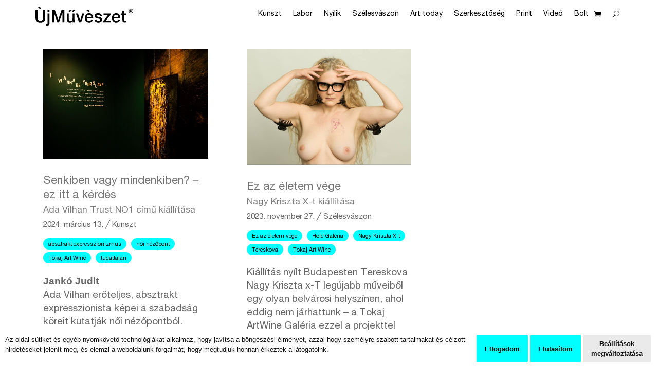

--- FILE ---
content_type: text/css
request_url: https://ujmuveszet.hu/wp-content/themes/divi-child/style.css?ver=4.17.4
body_size: 461
content:
/*---------------------------------------------------------------------------------

 Theme Name:   divi child
 Theme URI:    
 Description:  tags
 Author:       
 Author URI:   
 Template:     Divi
 Version:      1.0.0
 License:      GNU General Public License v2 or later
 License URI:  http://www.gnu.org/licenses/gpl-2.0.html

------------------------------ ADDITIONAL CSS HERE ------------------------------*/

.kiemeles {
	color:#000;
	font-weight: 700;
}

--- FILE ---
content_type: image/svg+xml
request_url: https://ujmuveszet.hu/wp-content/uploads/2022/02/ujmuveszet_logo-c.svg
body_size: 5846
content:
<?xml version="1.0" encoding="utf-8"?>
<!-- Generator: Adobe Illustrator 22.1.0, SVG Export Plug-In . SVG Version: 6.00 Build 0)  -->
<svg version="1.1" id="Layer_1" xmlns="http://www.w3.org/2000/svg" xmlns:xlink="http://www.w3.org/1999/xlink" x="0px" y="0px"
	 viewBox="0 0 817.8 158.7" style="enable-background:new 0 0 817.8 158.7;" xml:space="preserve">
<g>
	<g>
		<path d="M0,29.8h17.5v58.3c0,3.4,0.2,6.8,0.5,10.2c0.3,3.5,1.3,6.6,2.8,9.3c1.5,2.8,3.9,5,7,6.8s7.5,2.7,13.3,2.7
			c5.7,0,10.1-0.9,13.2-2.7c3.1-1.8,5.5-4,7-6.8s2.5-5.9,2.8-9.3c0.3-3.5,0.5-6.9,0.5-10.2V29.8h17.5v64.1c0,6.4-1,12.1-2.9,16.8
			c-2,4.8-4.7,8.8-8.3,12s-7.9,5.6-13,7.2c-5,1.6-10.7,2.4-16.8,2.4c-6.2,0-11.8-0.8-16.8-2.4c-5-1.6-9.4-4-13-7.2s-6.4-7.2-8.3-12
			c-2-4.8-2.9-10.4-2.9-16.8L0,29.8L0,29.8z M35.9,0l12.8,20.1H37.1L17.2,0C17.2,0,35.9,0,35.9,0z"/>
		<path d="M101.4,57.4h16v78.7c0,7.2-1.6,12.8-4.8,16.7s-8.5,5.9-16,5.9c-1.6,0-2.9,0-4-0.1s-2.1-0.2-3.2-0.4v-12.6
			c1,0.2,2,0.3,2.9,0.4c0.9,0.1,1.8,0.1,2.5,0.1c2.9,0,4.7-0.9,5.4-2.7s1.1-4.4,1.1-8v-78H101.4z M101.4,29.8h16v15.1h-16V29.8z"/>
		<path d="M138.2,29.8h24.7l27.6,78.4h0.3l26.9-78.4h24.4v100.1h-16.7V52.6h-0.3l-27.8,77.3h-14.4l-27.8-77.3h-0.3v77.3h-16.7V29.8
			H138.2z"/>
		<path d="M326.6,129.9h-15.7v-10.1h-0.3c-2,3.6-4.9,6.6-8.8,8.8s-7.8,3.3-11.8,3.3c-9.5,0-16.4-2.4-20.7-7.1
			c-4.3-4.7-6.4-11.8-6.4-21.4v-46h16v44.4c0,6.4,1.2,10.8,3.6,13.5c2.4,2.6,5.8,3.9,10.2,3.9c3.4,0,6.2-0.5,8.4-1.5
			c2.2-1,4.1-2.4,5.5-4.1c1.4-1.7,2.4-3.8,3-6.2s0.9-5,0.9-7.9V57.4h16L326.6,129.9L326.6,129.9z M287.5,27.3h19.1l-20.2,20h-11.5
			L287.5,27.3z M315.4,27.3h19.1l-20.2,20h-11.5L315.4,27.3z"/>
		<path d="M338.4,57.4h17.4l18.4,55.7h0.3l17.7-55.7h16.5l-25.9,72.5h-17.9L338.4,57.4z"/>
		<path d="M429.7,97.8c0,2.8,0.4,5.5,1.2,8.1s2,4.9,3.6,6.9s3.6,3.5,6,4.7s5.3,1.8,8.7,1.8c4.7,0,8.4-1,11.3-3c2.9-2,5-5,6.4-9H482
			c-0.8,3.9-2.3,7.4-4.3,10.5c-2.1,3.1-4.5,5.7-7.4,7.8s-6.1,3.7-9.7,4.8c-3.6,1.1-7.4,1.6-11.3,1.6c-5.7,0-10.8-0.9-15.1-2.8
			c-4.4-1.9-8.1-4.5-11.1-7.9s-5.3-7.4-6.9-12.1c-1.5-4.7-2.3-9.8-2.3-15.4c0-5.1,0.8-10,2.5-14.7c1.6-4.6,4-8.7,7-12.2
			c3-3.5,6.7-6.3,11-8.3c4.3-2.1,9.2-3.1,14.6-3.1c5.7,0,10.8,1.2,15.4,3.6c4.5,2.4,8.3,5.5,11.3,9.5c3,3.9,5.2,8.4,6.5,13.5
			c1.4,5.1,1.7,10.4,1.1,15.8h-53.6V97.8z M444,27.3l12.8,20h-11.6l-20-20H444z M467,87.3c-0.2-2.5-0.7-5-1.6-7.3
			c-0.9-2.3-2.1-4.4-3.6-6.1s-3.4-3.1-5.6-4.2c-2.2-1.1-4.7-1.6-7.4-1.6c-2.8,0-5.4,0.5-7.6,1.5c-2.3,1-4.3,2.3-5.9,4.1
			c-1.6,1.7-2.9,3.8-3.9,6.1s-1.5,4.9-1.6,7.6L467,87.3L467,87.3z"/>
		<path d="M509.7,106.6c0.5,4.7,2.2,7.9,5.3,9.8c3.1,1.9,6.8,2.8,11.1,2.8c1.5,0,3.2-0.1,5.1-0.4c1.9-0.2,3.7-0.7,5.4-1.3
			c1.7-0.7,3.1-1.6,4.1-2.9c1.1-1.3,1.6-2.9,1.5-5s-0.8-3.7-2.2-5s-3.2-2.4-5.4-3.2s-4.7-1.5-7.5-2c-2.8-0.6-5.7-1.2-8.6-1.8
			c-3-0.7-5.9-1.4-8.6-2.4c-2.8-0.9-5.2-2.2-7.4-3.8s-4-3.6-5.3-6.1s-2-5.5-2-9.2c0-3.9,1-7.2,2.9-9.9c1.9-2.7,4.3-4.8,7.3-6.4
			c2.9-1.6,6.2-2.8,9.8-3.4c3.6-0.7,7-1,10.3-1c3.7,0,7.3,0.4,10.7,1.2c3.4,0.8,6.5,2.1,9.3,3.9s5,4.1,6.9,6.9
			c1.8,2.9,3,6.3,3.4,10.3h-16.7c-0.7-3.8-2.5-6.4-5.3-7.7c-2.8-1.3-5.9-2-9.5-2c-1.1,0-2.5,0.1-4,0.3c-1.5,0.2-3,0.5-4.3,1.1
			c-1.4,0.5-2.5,1.3-3.4,2.2c-0.9,1-1.4,2.3-1.4,3.9c0,2,0.7,3.6,2,4.8c1.4,1.2,3.1,2.2,5.3,3s4.7,1.5,7.5,2
			c2.8,0.6,5.7,1.2,8.7,1.8c2.9,0.7,5.7,1.5,8.6,2.4c2.8,0.9,5.3,2.2,7.5,3.8s4,3.6,5.3,6c1.4,2.4,2,5.4,2,9c0,4.3-1,7.9-2.9,10.9
			c-2,3-4.5,5.4-7.6,7.3c-3.1,1.9-6.6,3.2-10.4,4.1c-3.8,0.8-7.6,1.3-11.4,1.3c-4.6,0-8.8-0.5-12.7-1.5c-3.9-1-7.2-2.6-10.1-4.7
			c-2.9-2.1-5.1-4.7-6.7-7.9c-1.6-3.1-2.5-6.8-2.6-11.1h16V106.6z"/>
		<path d="M570.7,57.4h58.9v11.2l-41.5,48.7h43.6v12.6h-63.8v-11.2L608,70h-37.3V57.4z"/>
		<path d="M656.3,97.8c0,2.8,0.4,5.5,1.2,8.1s2,4.9,3.6,6.9s3.6,3.5,6,4.7s5.3,1.8,8.7,1.8c4.7,0,8.4-1,11.3-3c2.9-2,5-5,6.4-9h15.1
			c-0.8,3.9-2.3,7.4-4.3,10.5c-2.1,3.1-4.5,5.7-7.4,7.8s-6.1,3.7-9.7,4.8c-3.6,1.1-7.4,1.6-11.3,1.6c-5.7,0-10.8-0.9-15.1-2.8
			c-4.4-1.9-8.1-4.5-11.1-7.9s-5.3-7.4-6.9-12.1c-1.5-4.7-2.3-9.8-2.3-15.4c0-5.1,0.8-10,2.5-14.7c1.6-4.6,4-8.7,7-12.2
			c3-3.5,6.7-6.3,11-8.3c4.3-2.1,9.2-3.1,14.6-3.1c5.7,0,10.8,1.2,15.4,3.6c4.5,2.4,8.3,5.5,11.3,9.5c3,3.9,5.2,8.4,6.5,13.5
			c1.4,5.1,1.7,10.4,1.1,15.8h-53.6V97.8z M693.6,87.3c-0.2-2.5-0.7-5-1.6-7.3c-0.9-2.3-2.1-4.4-3.6-6.1s-3.4-3.1-5.6-4.2
			c-2.2-1.1-4.7-1.6-7.4-1.6c-2.8,0-5.4,0.5-7.6,1.5c-2.3,1-4.3,2.3-5.9,4.1c-1.6,1.7-2.9,3.8-3.9,6.1s-1.5,4.9-1.6,7.6L693.6,87.3
			L693.6,87.3z"/>
		<path d="M715.9,57.4H728V35.7h16v21.7h14.4v11.9h-14.5V108c0,1.7,0.1,3.1,0.2,4.3c0.1,1.2,0.5,2.2,1,3.1c0.5,0.8,1.3,1.5,2.3,1.9
			s2.4,0.6,4.2,0.6c1.1,0,2.2,0,3.4-0.1c1.1,0,2.2-0.2,3.4-0.5v12.3c-1.8,0.2-3.5,0.4-5.2,0.6c-1.7,0.2-3.4,0.3-5.2,0.3
			c-4.2,0-7.6-0.4-10.2-1.2c-2.6-0.8-4.6-2-6-3.5c-1.5-1.5-2.4-3.5-2.9-5.8s-0.8-5-0.9-8V69.3h-12.1V57.4z"/>
	</g>
	<g>
		<path d="M817.8,38c0,2.8-0.5,5.3-1.5,7.6c-1,2.3-2.3,4.3-4,5.9s-3.6,2.9-5.8,3.8s-4.5,1.3-7,1.3c-2.7,0-5.2-0.5-7.4-1.4
			s-4.2-2.3-5.8-3.9c-1.6-1.7-2.9-3.6-3.8-5.9c-0.9-2.3-1.4-4.8-1.4-7.4c0-2.8,0.5-5.3,1.5-7.6c1-2.3,2.3-4.3,4-5.9s3.6-2.9,5.9-3.8
			c2.2-0.9,4.6-1.3,7-1.3s4.8,0.4,7,1.3c2.2,0.9,4.2,2.2,5.8,3.8c1.7,1.6,3,3.6,4,5.9C817.3,32.6,817.8,35.2,817.8,38z M813.8,38
			c0-2.3-0.4-4.3-1.1-6.2c-0.7-1.9-1.7-3.5-3-4.9s-2.8-2.4-4.5-3.2c-1.7-0.7-3.6-1.1-5.6-1.1s-3.9,0.4-5.7,1.1
			c-1.7,0.7-3.3,1.8-4.6,3.2s-2.3,3-3,4.9s-1.1,4-1.1,6.2c0,2.1,0.3,4.1,1,6s1.6,3.5,2.9,4.9c1.2,1.4,2.8,2.5,4.5,3.3
			c1.8,0.8,3.8,1.2,6,1.2c2,0,3.9-0.4,5.6-1.1c1.7-0.7,3.2-1.8,4.5-3.2c1.3-1.4,2.3-3,3-4.9C813.4,42.4,813.8,40.3,813.8,38z
			 M795.8,48.7h-3.4V28h7.8c2.5,0,4.4,0.5,5.6,1.4c1.3,0.9,1.9,2.4,1.9,4.5c0,1.9-0.5,3.2-1.5,4.1s-2.3,1.4-3.8,1.5l5.8,9.1h-3.8
			l-5.3-8.8h-3.2L795.8,48.7L795.8,48.7z M799.6,36.9c0.6,0,1.2,0,1.8-0.1s1.1-0.2,1.5-0.4c0.4-0.2,0.8-0.6,1-1
			c0.3-0.4,0.4-1,0.4-1.8c0-0.6-0.1-1.1-0.4-1.5c-0.3-0.4-0.6-0.6-1.1-0.8c-0.4-0.2-0.9-0.3-1.4-0.4c-0.5,0-1-0.1-1.5-0.1h-4.1v6
			h3.8V36.9z"/>
	</g>
</g>
</svg>
